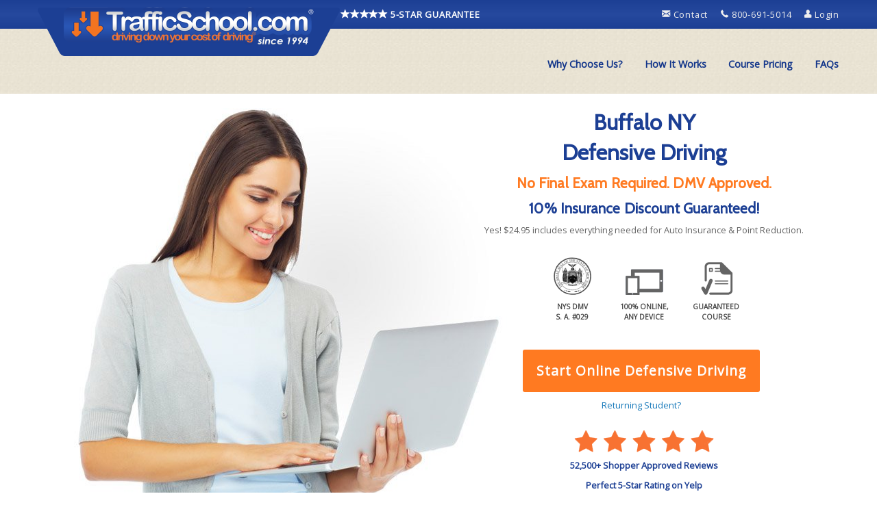

--- FILE ---
content_type: text/html
request_url: https://www.trafficschool.com/buffalo-defensive-driving.asp
body_size: 34338
content:
<!doctype html>
<html class="no-js" lang="en" dir="ltr">
  <head>
      <title>Buffalo Defensive Driving | Erie County Point and Insurance Reduction Program</title>
    <meta charset="utf-8">
    <meta http-equiv="x-ua-compatible" content="ie=edge">
    <meta name="viewport" content="width=device-width, initial-scale=1.0">
    <meta name="description" content="Taking a web based Buffalo defensive driving class is the simplest way to obtain your 10 percent New York insurance savings, shrink up to 4 points from your New York DMV motor vehicle record, and learn invaluable defensive driving skills to make you a better driver in Buffalo.">
    <meta name="keywords" content="Buffalo defensive driving, Erie County defensive driving online, Buffalo New York insurance discount, Buffalo point reduction, Buffalo traffic school">
    <meta property="og:title" content="TrafficSchool.com">
    <meta property="og:type" content="website">
    <meta property="og:site_name" content="TrafficSchool.com">
    <meta property="og:url" content="https://www.TrafficSchool.com/buffalo-defensive-driving.asp">
    <meta property="og:image" content="https://www.TrafficSchool.com/img/og/traffic-school-online.jpg">
    
    <link rel="canonical" href="https://www.TrafficSchool.com/buffalo-defensive-driving.asp">
    <link href="https://fonts.googleapis.com/css?family=Open%20Sans%7CMontserrat%7CCabin" rel="stylesheet">
    <!--<link href="https://fonts.googleapis.com/css?family=Open%20Sans%7CNunito%7CMontserrat%7CCabin" rel="stylesheet">-->
		<link rel="shortcut icon" type="image/x-icon" href="/img/ico/favicon.ico">
		<link rel="stylesheet" href="/rd/css/foundation.css">
<link rel="stylesheet" href="/rd/css/foundation-icons.css">
<link rel="stylesheet" href="/rd/css/app.css">

</head>
<body>
  	<main class="main-offset-wrap">
<header>
  
  <div class="nav-wrap">
      <div class="header-flex-wrap">
        <div class="mini-menu-wrap">
          
<div class="mini-menu">
  <div class="grid-container">
    <div class="grid-x">
      <div class="cell hide-for-small-only medium-6 large-8">
            <div class="text-center logo-wrap">
              <a href="/" title="Traffic School Official Site">
                <img src="/img/logo/tscom-logo-hi.png"/>
              </a>
              <div class="show-for-large five-star-wrap" data-toggle="guarantee-modal">
                <i class="fi-star size-16"></i><i class="fi-star size-16"></i><i class="fi-star size-16"></i><i class="fi-star size-16"></i><i class="fi-star size-16"></i>
                 5-STAR GUARANTEE
              </div>
            </div>
      </div>
      <div class="cell small-12 medium-6 large-4 contact-us">
            <a href="/contactus.asp" title="Contact Traffic School">
              <i class="fi-mail size-16"></i> Contact
            </a>
              &nbsp;&nbsp;&nbsp;
            <a title="Call Traffic School" class="no-decoration">
              <i class="fi-telephone size-16"></i> 800-691-5014
            </a>
              &nbsp;&nbsp;&nbsp;
            <a href="/course/en/login.asp?loginA=firstT&lcid=mini-menu" title="Returning Student? Login to Course Here">
              <i class="fi-torso size-16"></i> Login
           </a>
      </div>
    </div>

  </div>
</div><!-- END mini-menu-->

        </div>
        <div class="main-menu-wrap">
        <section class="navigation" role="navigation">

          <div class="grid-x" data-responsive-toggle="example-menu" data-hide-for="medium" style="padding: .5em;background: #bcb8ac;background:url(/img/bgPattern/lite-brown-bg.png) repeat center #bcb8ac">
            <div class="cell small-10">
              <img class="title-bar-logo" src="/img/logo/tscom-logo-hi-mobi.png" alt="TrafficSchool.com Official Site">
            </div>
            <div class="cell small-2 text-center">
              <div class="top-bar-right pointer" data-toggle>
                <div class="menu-label size-10">
                  MENU
                </div>
                <i class="menu-icon"></i>
              </div>
            </div>
          </div>



            <div class="top-bar text-right" id="example-menu">
              <div class="row fw-section">
                <div class="top-bar-right">
                  <nav>
                    <ul class="medium-horizontal vertical dropdown menu" data-responsive-menu="accordion medium-dropdown">
                      <li class="has-submenu state-courses">
                        <a id="why-choose-us" href="/new-york-defensive-driving-point-insurance-reduction.asp#goto-why-choose-us" title="Best Traffic School">Why Choose Us?</a>
                      </li>
                      <li class="has-submenu state-courses">
                        <a id="how-it-works" href="/new-york-defensive-driving-point-insurance-reduction.asp#goto-how-it-works" title="How to Go to Traffic School">How It Works</a>
                      </li>
                      <li class="has-submenu state-courses">
                        <a id="course-pricing" href="/new-york-defensive-driving-point-insurance-reduction.asp#goto-course-pricing" title="Lowest Price Traffic School">Course Pricing</a>
                      </li>
                      <li class="has-submenu state-courses">
                        <a id="faq" href="/new-york-defensive-driving-point-insurance-reduction.asp#goto-FAQs" title="Traffic School Answers">FAQs</a>
                      </li>
                      <li class="has-submenu state-courses show-for-small-only">
                        <a id="select-state" href="/selectstate.asp" title="Choose Your State">Not from New York?</a>
                      </li>
                    </ul>
                  </nav>
                </div><!-- END top-bar-right -->
                </div>
            </div> <!--END top-bar-->



        </section><!-- END navigation -->
      </div> <!-- END main-menu-wrap-->
    </div> <!-- END header-flex-wrap-->
  </div><!-- END nav-wrap -->

</header>

    <div class="grid-x pcf-container ">
      <div class="cell  pcf-content new-block small-12 small-order-3 medium-order-3">
					<div class="grid-container">
            <h2>More Information About Buffalo NY Defensive Driving</h2>

      <p >
	  <b>Attention Buffalo drivers!  Fulfill your Erie County Defensive Driving requirements completely online today.</b>

		 If you received a speeding ticket or other minor moving violation in Erie County, our internet Buffalo defensive driving program can reduce four-points from your New York Department of Motor Vehicles driving record. 
		 Our online, state approved NY PIRP is also a proven method for drivers looking to receive a mandatory 10% discount on their automobile insurance premiums in Buffalo.
  	  
        <BR><BR> 
		
			 <a style="text-decoration:none;font-size:16px;color:darkblue" title='Approved Erie County Defensive Driving' href="/NY-New-York/ipirp-defensive-driving/">
			  <h2 >Defensive Driving Throughout Erie County</h2>
			  </a>
			 
            
			<p >
				No matter where you call home in Erie County, our defensive driving class is state approved by your New York traffic court.  
				That's good news for those living in the cities of Buffalo, Lackawanna, and Tonawanda City who can take advantage of a 4 point decrease in points off of their NYDMV driving record.  
				Likewise, residents in the towns of Amherst, Cheektowaga, Tonawanda, Hamburg, and West Seneca can enjoy point reduction and a nice 10% saving on their car insurance.  
				Basically, if you reside anywhere in Erie County, you can share in all of the
				benefits that our NY State DMV Approved PIRP provides (PIRP Sponsoring Agency #029).
			</p>
<image src="/images2/bw/no-final-exam.jpg" class="float-right-medium"  alt="No Final Examination Required">
			 <a style="text-decoration:none;font-size:16px;color:darkblue" title='Final-Exam-Free Buffalo Defensive Driving Online' href="/NY-New-York/ipirp-defensive-driving/">
			  <h2 >Skip the Final Exam</h2>
			  </a>			
		
			<p >
				Buffalo drivers appreciate our Defensive Driving classes because there is absolutely no final examination to pass, period.  All you are required to do is read each lesson and 
				pass simple defensive driving chapter quizzes online and when you're done with all of the lessons, you're finished with the entire course; you don't have to take any long-winded 
				or difficult final exam.  
				We've made sure that fulfilling your Erie County defensive driving requirement is easy and stress free!
			</p>
		<BR><BR>
			<!--<center><a href="/NY-New-York/ipirp-defensive-driving/"><img src="/images2/click-here-to-start.gif" alt="Buffalo Defensive Driving Classes" border=0></a></center>--><BR>
		 <BR>
		 <a style="text-decoration:none;font-size:16px;color:darkblue" title='Buffalo Defensive Driving' href="/NY-New-York/ipirp-defensive-driving/">
		 <h2 >Buffalo NY P.I.R.P. (Point and Insurance Reduction Program)</h2>
		 </a>
			<p >
			<image src="/images2/bw/new-york-traffic-tickets.jpg" class="float-right-medium"  alt="Buffalo Defensive Driving for Tickets">	  		  			
			<li  ><b>Get Discounted Car Insurance For 3 Years -</b>
				Want to save 10% on your auto insurance rates for the next 3 years? Completing our Erie County, NY State approved Online IPIRP will give you the documentation you need to enjoy lower insurance rates.
			</li>			
			<li  ><b>Keep Your Driving Record Spotless  -</b>
				Our online defensive driving program is approved in Buffalo to reduce 4-points off your official New York DMV driving record.  
				Reducing negative points from your record can help you maintain good standing with your insurance company and help you avoid forfeiting your license.
			</li>
			<li  ><b>100% Approved in Buffalo New York -</b>
				TrafficSchool.com has joined forces with The American Safety Council, S.A. #029, a top NY traffic safety education company.  Our online defensive driving class 
				gives Erie County drivers access to a high quality, fully equipped defensive driving program that is guaranteed approved throughout New York. 
			</li>			
			<li ><b>It's Defensive Driving Online, Beginning to End -</b>
				Avoid the stress of driving to and from a boring classroom in some downtown Buffalo location with our Internet PIRP course.
				When you choose defensive driving online, you get to set your own schedule and you won't need to drive anywhere; you can stay home!
			</li>

			</p>			
			<b><a style="text-decoration:none;font-size:11;color:darkblue" href="/NY-New-York/ipirp-defensive-driving/" title='Reduce My Buffalo Ticket Points'>
			Buffalo Defensive Driving - Begin Now!</a></b>
		
<div class="margin-top-2em">
                
<div class="cta-button-section row">
  <div class="small-12 columns text-center">
    <div class="cta-button-container">
        <div class="cta-button-wrap">
          <a class="button" href="/jump-out.asp?st=NY&lcid=pcf-content">
            Start&nbsp;Online Defensive&nbsp;Driving
          </a>
          <div class="sign-in-link">
            <a href="https://login.certus.com/Account/Login?ReturnUrl=%2F">Returning Student?</a>
          </div>
        </div>
    </div>
  </div>
</div>

              </div>
          </div><!--end grid-container-->
    </div><!--END PCF-content-->
    <div class="cell pcf-cta small-order-1 medium-order-1">
    
<div class="landing-wrap-full-cmn">
  <div class="landing-wrap row">
      <div class="cta-splash-section medium-6 columns hide-for-small-only">
      </div>
      <div class="cta-wrap medium-6 columns text-center">
        <div class="cta-section cta-header-section">

         <h1 class="TS-style-2">
            Buffalo NY <br />Defensive Driving
         </h1>
         <h2 class="TS-style-2 cta-wrap-h2"><span class="TS-style-1">No Final Exam Required. DMV Approved.</span></h2>
         <h2 class="TS-style-2 cta-wrap-h2">10% Insurance Discount Guaranteed!</h2>

          <div class="TS-steel-lite little-text-p8">
            Yes! $24.95 includes everything needed for Auto Insurance & Point Reduction.
          </div>
        </div>
        <div class="cta-section row">
          <div class="cta-seals-wrap column text-center" >
            <div class="cta-seal" data-toggle="DMV-license-modal">
              <div>
                <img src="/img/seals/ny-seal.png" />
              </div>
              <div class="seal-caption">
                NYS DMV<br />S. A. #029
              </div>
            </div>
            <div class="cta-seal" data-toggle="device-modal">
              <div>
                <img src="/img/seals/any-device.png" />
              </div>
              <div class="seal-caption">
                100% Online,<br />Any Device
              </div>
            </div>
            <div class="cta-seal" data-toggle="guarantee-modal">
              <div>
                <img src="/img/seals/guaranteed-filing.png" />
              </div>
              <div class="seal-caption">
                Guaranteed Course
              </div>
            </div>
          </div>
        </div>
        
<div class="cta-button-section row">
  <div class="small-12 columns text-center">
    <div class="cta-button-container">
        <div class="cta-button-wrap">
          <a class="button" href="/jump-out.asp?st=NY&lcid=call-to-action">
            Start&nbsp;Online Defensive&nbsp;Driving
          </a>
          <div class="sign-in-link">
            <a href="https://login.certus.com/Account/Login?ReturnUrl=%2F">Returning Student?</a>
          </div>
        </div>
    </div>
  </div>
</div>

        <div class="cta-section cta-review-section row">
          <div class="column small-12 text-center">
              <div class="text-center">
                <a id="student-reviews" class="menu-scroll">
                  <img src="/img/cta/yelp-stars.png" />
                  <div class="review-link">
                      52,500+ Shopper Approved Reviews
                  </div>
                  <div  class="review-link">
                        Perfect 5-Star Rating on Yelp
                  </div>
                </a>
              </div>
          </div>
        </div>
      </div> <!-- end call-to-action-wrap -->
  </div> <!-- end landing-wrap-->
</div>

<div id="student-reviews-container" class="student-reviews-section fw-section  landing-section">
  <div class="new-block-collapse-sides">
    <div class="screen-edge-pad">
      <h3 class="TS-white text-center">No One Wants to Go to Traffic School, But You'll Love Our Buffalo NY Defensive Driving.</h3>
      <h4 class="TS-white text-center">Thousands of independent, verified reviews from real TrafficSchool.com students</h4>
              <div  id="yelp-container" class="yelp-section
        fw-section new-block-less-padding landing-section" >

          <div class="row new-block-least-padding text-center">
            <div class="small-12 medium-12 large-4 columns">
                <a href="https://www.yelp.com/biz/traffic-school-chatsworth-5" target="_blank">
                  <img class="yelp-hero"src="/img/trust/yelp-5-stars.png"/>
                <br /><br />
                <span class="TS-passive">Read Over 300+ 5-Star Reviews on Yelp</span></a>
            </div>


            <div class="small-12 medium-12 large-4 columns yelp-review-text">
              <div class="yelp-student-review">
                <div class="TS-white">
                  <h3><i class="fi-comment-quotes TS-passive"></i> super easy <i class="fi-comment-quotes TS-passive"></i></h3>
                </div>
                <div class="TS-white-muted text-left">
                  "Super easy to use website, very affordable and quick! I hope to never use a traffic school again in the future but if i do, i know i will be back to use this one."
                </div>
                <div class="TS-white-muted text-center">
                  <br />
                   ~ Lina S. ~
                </div>
              </div>

              <div class="yelp-student-review">
                <div class="TS-white">
                  <h3><i class="fi-comment-quotes TS-passive"></i> inexpensive <i class="fi-comment-quotes TS-passive"></i></h3>
                </div>
                <div class="TS-white-muted text-left">
                  "What a great find! Easy & Inexpensive. I like the options they offer for payment, very user friendly. Traffic School is a pain and this site made it really easy. Highly recommend this website."
                </div>
                <div class="TS-white-muted text-center">
                  <br />
                   ~ Jane G. in Los Angeles ~
                </div>
              </div>

              <div class="yelp-student-review">
                <div class="TS-white">
                  <h3><i class="fi-comment-quotes TS-passive"></i> fast & easy <i class="fi-comment-quotes TS-passive"></i></h3>
                </div>
                <div class="TS-white-muted text-left">
                  "Fast and easy. First time doing traffic school. This made everything so much easier. Thanks trafficschool.com."
                </div>
                <div class="TS-white-muted text-center">
                  <br />
                   ~ Mark B. in Downey, CA ~
                </div>
              </div>

            </div>
            <div class="small-12 medium-12 large-4 columns">
                <img src="/img/trust/satisfied-customers.png" />
            </div>
            </div>
          </div>

          <script>carousel("yelp-student-review");

          //Carusel by carclassname
          function carousel(carclassname) {
              var slideIndex = 0;
              var i;
              var x = document.getElementsByClassName(carclassname);
              for (i = 0; i < x.length; i++) {
                x[i].style.display = "none";
              }
              slideIndex++;
              if (slideIndex > x.length) {slideIndex = 1}
              x[slideIndex-1].style.display = "block";
              setTimeout(function() {
                  carousel(carclassname);
              }, 7000);
          }

</script>

  <div class="row new-block-less-padding text-center">
    <div class="small-12 small-push-12 medium-12 large-4 columns">
      <div class="shopperapproved_widget sa_rotate sa_count1 sa_horizontal
        sa_count1 sa_bgWhite sa_colorBlack sa_borderGray sa_rounded sa_FjY sa_fixed
        sa_showlinks sa_large sa_showdate ">
      </div>
    </div>
    <div class="small-12 medium-12 large-4 columns">
      <div class="shopperapproved_widget sa_rotate sa_count1 sa_horizontal
        sa_count1 sa_bgWhite sa_colorBlack sa_borderGray sa_rounded sa_FjY sa_fixed
        sa_showlinks sa_large sa_showdate ">
      </div>
    </div>
    <div class="small-12 small-pull-12 medium-12 large-4 columns">
      <div class="shopperapproved_widget sa_rotate sa_count1 sa_horizontal
        sa_count1 sa_bgWhite sa_colorBlack sa_borderGray sa_rounded sa_FjY sa_fixed
        sa_showlinks sa_large sa_showdate ">
      </div>
    </div>


    <div class="text-center">
      <a class="sa_footer" href="http://www.shopperapproved.com/reviews/trafficschool.com/"
        target="_blank" rel="nofollow"><img class="sa_widget_footer" style="border: 0;" alt=""
        src=https://www.shopperapproved.com/widgets/widgetfooter-darklogo.png>
      </a>
    </div>
  </div>

<div class="cta-button-section row">
  <div class="small-12 columns text-center">
    <div class="cta-button-container">
        <div class="cta-button-wrap">
          <a class="button" href="/jump-out.asp?st=NY&lcid=student-reviews">
            Start&nbsp;Online Defensive&nbsp;Driving
          </a>
          <div class="sign-in-link">
            <a href="https://login.certus.com/Account/Login?ReturnUrl=%2F">Returning Student?</a>
          </div>
        </div>
    </div>
  </div>
</div>

    </div>
  </div>
</div>

  </div><!--end PCF-cta-->

  <div class="cell small-12 pcf-page-blocks small-order-2 medium-order-2">    <!--device MODAL-->
<div class="reveal modal" id="device-modal" data-reveal data-close-on-click="true" data-animation-in="fade-in" data-animation-out="fade-out">
  <h3 class="modal-header">100% Online, Works on Any Device</h3>
  <p class="lead">
    Our New York Defensive Driving course is 100% online and can be completed from anywhere
    you have internet access.
  </p>
  <p class="text-bold">
    Get the Easy, Fast, and Convenient Online Defensive Driving:
  </p>
  <div class="landing-bullets">
    <ul class="text-left">
        <li class="fi-laptop">
          <span class="text-bold">100% Online Course</span>
          <p>
            Sit back and relax.  You can complete your whole course from the comfort of home, a coffee shop, or anywhere you can get internet!
          </p>
        </li>
        <li class="fi-mobile-signal">
          <span class="text-bold">Use Any Device</span>
          <p>
            Our course can be taken on any device, as long as you have internet.  You can use your
            desktop, laptop, tablet, or smartphone to complete our traffic school!
          </p>
        </li>
        <li class="fi-save">
          <span class="text-bold">Unlimited Logins and Logouts</span>
          <p>
            You can do our course all in one sitting, or you can break it up over multiple sessions.
            We always save your progress, so it's easy to logout and come back later if you want to.
          </p>
        </li>
    </ul>
    <div data-close class="text-center pointer TS-style-2">
      close and return
    </div>
  </div>
  <button class="close-button" data-close aria-label="Close reveal" type="button">
    <span aria-hidden="true">&times;</span>
  </button>
</div>
<!--device MODAL-->

<!--DMV LICENSE MODAL-->
<div class="reveal modal" id="DMV-license-modal" data-reveal data-close-on-click="true" data-animation-in="fade-in" data-animation-out="fade-out">
  <h3 class="modal-header">NYS DMV SPONSORING AGENCY #029</h3>
  <div class="modal-body">
    <p class="lead">TrafficSchool.com has partnered up with The American Safety Council - a  New York Department of Motor Vehicles Approved Defensive Driving program Sponsor (Sponsoring Agency #029).
    </p>
    <div data-close class="text-center pointer TS-style-2">
      close and return
    </div>
    <button class="close-button" data-close aria-label="Close reveal" type="button" >
      <span aria-hidden="true">&times;</span>
    </button>
  </div>
</div>
<!--DMV LICENSE MODAL-->

<!--GUARANTEE MODAL-->
<div class="reveal modal" id="guarantee-modal" data-reveal data-close-on-click="true" data-animation-in="fade-in" data-animation-out="fade-out">
  <h3 class="modal-header">5-Star Guarantee</h3>
  <div class="modal-body">
    <p class="lead">Our 5-Star Guarantee is our way of saying, "Sit back and relax, you are in safe hands."
    </p>
    <p>
      Our popular customer-first approach has kept us on-top for over 20 years.  Here are 5 guarantees all of our New York customer's enjoy:
    </p>
    <div class="landing-bullets">
      <ul class="text-left">
          <li class="fi-star">
            <span class="text-bold">New York State DMV Approved, Sponsoring Agency #029</span>
            <p>
              This course is approved by New York Department of Motor Vehicle as a Point and Insurance Reduction Program.
            </p>
          </li>
          <li class="fi-star">
            <span class="text-bold">Reduce Points from Your Driving Record</span>
            <p>
              Get up to a 4 point reduction off your driving record for traffic ticket violation points received in the past 18 months.
            </p>
          </li>
          <li class="fi-star">
            <span class="text-bold">10% Insurance Discount Guaranteed</span>
            <p>
              Receive a 3-years, 10% reduction on liability, no-fault & collision insurance premiums for successful course completion.
            </p>
          </li>
          <li class="fi-star">
            <span class="text-bold">100% Online and No Classrooms Required</span>
            <p>
              Complete your Point and Insurance Reduction Program entirely online!  And, there's No Final Exam Required! 
            </p>
          </li>
          <li class="fi-star">
            <span class="text-bold">Free Certificate with Electronic Reporting to DMV</span>
            <p>
              You receive a completion certificate for your insurance company and the New York DMV is electronically notified of successful course completion.
            </p>
          </li>
      </ul>
      <div data-close class="text-center pointer TS-style-2">
        close and return
      </div>
    </div>
    <button class="close-button" data-close aria-label="Close reveal" type="button" >
      <span aria-hidden="true">&times;</span>
    </button>
  </div>
</div>
<!--GUARANTEE MODAL-->

  </div><!--end pcf-page-blocks-->



  </div><!--end pcf-container-->


  </main>
<footer>
  
<div class="footer fw-section">
    <div class="row row-pad">
    	<div class="medium-6 large-8 column text-center">
				      <div class="footer-links row row-pad">
  			<div class="medium-6 column">
        	<h3 class="TS-style-1">Our Courses</h3>
          <ul class="no-bullet">
            <li> <a href="/selectstate.asp?SCrs=TS&lcid=footer" title="Traffic School Online">Traffic School</a> </li>
            <li> <a href="/selectstate.asp?SCrs=DD&lcid=footer" title="Online Defensive Driving">Defensive Driving</a> </li>
            <li> <a href="/selectstate.asp?SCrs=INS&lcid=footer" title="Auto Insurance Discount Course">Insurance Discount</a> </li>
            <li> <a href="/selectstate.asp?SCrs=MTR&lcid=footer" title="Mature Driving Course for Seniors">Mature Driver / Seniors</a> </li>
            <li> <a href="/fleet-safety/?lcid=footer" title="Fleet Safety Online">Fleet Traffic Safety</a> </li>
            <li> <a href="/selectstate.asp?SCrs=DE&lcid=footer" title="Drivers Ed Online">Teen Drivers Ed</a> </li>
          </ul>
        	<h3 class="TS-style-1">Popular Links</h3>
          <ul class="no-bullet">
            <li><a href="/course/en/login.asp?lcid=footer" title="Traffic School Student Login">Re-Enter Course</a> </li>
            <li><a href="/selectstate.asp?SCrs=STATE&lcid=footer1" title="Traffic School Registration">Start Course</a> </li>
            <li><a href="/selectstate.asp?SCrs=STATE&lcid=footer2" title="State Approved Traffic School Courses">Courses by State</a></li>
            <li><a href="/howitworks.asp?lcid=footer" title="How Does Traffic School Work">How it Works</a> </li>
            </ul>
        </div>
  			<div class="medium-6 column">
        	<h3 class="TS-style-1">About Traffic School</h3>
          <ul class="no-bullet">
            <li> <a href="/about/aboutus.asp?lcid=footer" title="About TrafficSchool.com">About Us</a> </li>
            <li> <a href="/trust/real-customer-testimonials.asp?lcid=footer" title="Online Traffic School Reviews">Real Customer Feedback</a> </li>
            <li> <a href="/5starGuarantee.asp?lcid=footer" title="Traffic School Guarantee">Our 5-Star Guarantee</a> </li>
            <li> <a href="//blog.trafficschool.com/" title="Our Traffic School Blog">Right Side of the Road (Traffic School Blog)</a> </li>
          </ul>
        	<h3 class="TS-style-1">Helpful Stuff</h3>
          <ul class="no-bullet">
            <li><a href="/trafficschool-answers.asp?lcid=footer" title="Traffic School Questions and Answers">Help / FAQ</a> </li>
            <li><a href="/traffic-school-answers/?lcid=footer" title="Traffic School Answers">Traffic School Answers (Forum)</a> </li>            
            <li><a href="/certificate.asp?lcid=footer" title="Certificate Processing Details">Certificate Information</a> </li>
            <li><a href="/sitemap.asp?lcid=footer" title="Traffic School Sitemap">Traffic School Sitemap</a> </li>
<li> <a href="/contactus.asp?lcid=footer" title="Contact Traffic School">Contact Us</a> </li>
          </ul>
        </div>
      </div> <!--End footer-links -->

      </div>
    	<div class="medium-6 large-4 column text-center">
				<div class="footer-social-family row row-pad text-center">
      <a href="https://www.yelp.com/biz/traffic-school-chatsworth-5" title="Online Traffic School Yelp" target="_blank"><i class="fi-social-yelp size-26"></i></a>
      <a href="https://www.facebook.com/trafficschool" target="_blank" title="Online Traffic School Facebook Page" ><i class="fi-social-facebook size-26"></i></a>
      <a href="https://www.instagram.com/trafficschool/" target="_blank" title="Official Traffic School Instagram" ><i class="fi-social-instagram size-26"></i></a>
      <a href="https://twitter.com/trafficschooled" target="_blank" title="Online Traffic School Twitter" ><i class="fi-social-twitter size-26"></i></a>
      <a href="https://www.pinterest.com/trafficschooled/" target="_blank" title="Traffic School Pinterest" ><i class="fi-social-pinterest size-26"></i></a>
      <a href="https://g.page/trafficschoolcom" target="_blank" title="Google Traffic School" ><i class="fi-social-google-plus size-26"></i></a>

</div><!--footer-social-family -->
  <div class='footer-shopper-approved row row-pad text-center'>
    <div class='column'>
      <!--YELP Link-->
       <div id="yelp-biz-badge-rrc-mq5f13j3pt8DHPnr1dt5HA">
         <a href="https://www.yelp.com/biz/traffic-school-los-angeles-5" target="_blank">
           <img src="/img/social/yelp-reviews.png" alt="Check out Traffic School on Yelp" />
         </a>
       </div>
        <!--END YELP Link-->
        <br />
        <!--SA WIDGET-->
  	    <!--<a href="https://www.shopperapproved.com/reviews/trafficschool.com/" class="shopperlink" target="_blank">
        	<img src="//www.shopperapproved.com/seals/20870-m.gif" style="border: 0" alt="Customer Reviews" oncontextmenu="" />
        </a>-->
        <a href=https://www.shopperapproved.com/reviews/trafficschool.com class="shopperlink new-sa-seals placement-1138" onclick="var nonwin=navigator.appName!='Microsoft Internet Explorer'?'yes':'no'; var certheight=screen.availHeight-90; window.open(this.href,'shopperapproved','location='+nonwin+',scrollbars=yes,width=620,height='+certheight+',menubar=no,toolbar=no'); return false;"><img src="//www.shopperapproved.com/seal/20870/1138-sa-seal.gif" style="width: 130px;border-radius: 4px;" alt="Customer Reviews" /></a>

        <!--END SA WIDGET-->
  			<p class='row-pad'>
  				
        </p>
    </div>
  </div><!--footer-shopper-approved -->

  <div class='footer-about-us row row-pad'>
    <div class='column text-center'>
      <h6 class="footer-header">Thank you for choosing TrafficSchool.com.</h6>
      <p>Have any questions? Want to tell us how we are doing? Maybe you have suggestions on how to make traffic school even better? We'd love to hear from you, just give us a call at 1-800-691-5014 or visit us at our main office location:</p>
      <p>
        TrafficSchool.com Headquarters<br />
        9121 Oakdale Avenue, Suite 120<br />
        Chatsworth, CA 91311
      </p>
      <p>Thank you and drive safe,<br />
        The TrafficSchool.com Team
      </p>
    </div>
  </div><!--footer-about-us -->

      </div>
    </div>
		<div class="footer-signature row row-pad text-center">
  <div class="column">
    <div class="footer-signature-container-item">
      <a class="footer-signature-container-link" href="/termsofcourse.asp" title="Terms of Course">
        Terms & Conditions
      </a>
        |
      <a class="footer-signature-container-link" href="/privacypolicy.asp" title="Terms of Course">
        Privacy Policy
      </a>
    </div>
    <div>
      &copy; 1995-2026 TrafficSchool.com, Inc. All Rights Reserved
    </div>
    <div>
      TrafficSchool.com and Driving Down Your Cost of Driving are registered trademarks of TrafficSchool.com, Inc.
    </div>
			<br />
  </div>
 </div>
</div> <!--End footer-signature -->
<div id="back-top" class="floating-button button-fixed-bottom">
  <a>
    <div class="menu-label size-10">
      TOP
    </div>
     <img src="/img/buttons/top-button-2.png" alt="Scroll to Top of Page" />
 </a>
</div>

</div><!--end footer fw-section-->

</footer>

<script src="/bower_components/jquery/dist/jquery.min.js"></script>
<script src="/bower_components/what-input/dist/what-input.min.js"></script>
<script src="/bower_components/foundation-sites/dist/js/foundation.min.js"></script>
<script src="/RD/js/app.js"></script>
<!-- Google tag GA4 (gtag.js) -->
<script Async src = "https://www.googletagmanager.com/gtag/js?id=G-7HV3F5HNZG" ></script>
<script>
window.dataLayer = window.dataLayer || [];
  function gtag(){dataLayer.push(arguments);}
  gtag('js', new Date());
  gtag('config', 'G-7HV3F5HNZG');
  gtag('config', 'UA-10381475-1');
  gtag('config','AW-1072673930', {'allow_enhanced_conversions':true});
</script>


<!-- Facebook Pixel Code -->
<script>
!function(f,b,e,v,n,t,s)
{if(f.fbq)return;n=f.fbq=function(){n.callMethod?
n.callMethod.apply(n,arguments):n.queue.push(arguments)};
if(!f._fbq)f._fbq=n;n.push=n;n.loaded=!0;n.version='2.0';
n.queue=[];t=b.createElement(e);t.async=!0;
t.src=v;s=b.getElementsByTagName(e)[0];
s.parentNode.insertBefore(t,s)}(window, document,'script',
'https://connect.facebook.net/en_US/fbevents.js');
fbq('init', '746678912915423');
fbq('track', 'PageView');
</script>
<noscript><img height="1" width="1" style="display:none"
src="https://www.facebook.com/tr?id=746678912915423&ev=PageView&noscript=1"
/></noscript>
<!-- End Facebook Pixel Code -->

</body>
</html>


--- FILE ---
content_type: application/javascript
request_url: https://www.shopperapproved.com/widgets/testimonial/3.0/20870.js
body_size: 8299
content:

var sa_widget_overall = '4.9';
var sa_widget_overallcount = '124659';
var dark_logo = 'https://www.shopperapproved.com/widgets/images/widgetfooter-darklogo-eng.png';
var darknarrow_logo = 'https://www.shopperapproved.com/widgets/images/widgetfooter-darknarrow-eng.png';
var white_logo = 'https://www.shopperapproved.com/widgets/images/widgetfooter-whitelogo-eng.png';
var whitenarrow_logo = 'https://www.shopperapproved.com/widgets/images/widgetfooter-whitenarrow-eng.png';
var colorized_logo = 'https://www.shopperapproved.com/widgets/images/widgetfooter-darklogo-eng-colorized.png';

//Cached 2026-01-16 20:48:06

sa_id = '20870';
sa_widget_contents = [{"name":"<span class=\"sa_displayname\">David<\/span><span class=\"sa_location\">- <span class=\"sa_stateprov\">CA<\/span>, <span class=\"sa_country\">United States<\/span><\/span>","date":"17 Dec 2025","stars":"5.0","link":"https:\/\/www.shopperapproved.com\/reviews\/TrafficSchool.com?reviewid=211858088","comments":"    Really easy and informative.\n    "},{"name":"<span class=\"sa_displayname\">Kevin<\/span><span class=\"sa_location\">- <span class=\"sa_stateprov\">CA<\/span>, <span class=\"sa_country\">United States<\/span><\/span>","date":"17 Dec 2025","stars":"5.0","link":"https:\/\/www.shopperapproved.com\/reviews\/TrafficSchool.com?reviewid=211855278","comments":"    Great course, easy to navigate\n    "},{"name":"<span class=\"sa_displayname\">DIRK<\/span><span class=\"sa_location\">- <span class=\"sa_stateprov\">CA<\/span>, <span class=\"sa_country\">United States<\/span><\/span>","date":"17 Dec 2025","stars":"5.0","link":"https:\/\/www.shopperapproved.com\/reviews\/TrafficSchool.com?reviewid=211851576","comments":"    Ease of use and content are fantastic.\n    "},{"name":"<span class=\"sa_displayname\">ISA<\/span><span class=\"sa_location\">- <span class=\"sa_stateprov\">CA<\/span>, <span class=\"sa_country\">United States<\/span><\/span>","date":"17 Dec 2025","stars":"5.0","link":"https:\/\/www.shopperapproved.com\/reviews\/TrafficSchool.com?reviewid=211848603","comments":"    It was seamless.\n    "},{"name":"<span class=\"sa_displayname\">Sally<\/span><span class=\"sa_location\">- <span class=\"sa_stateprov\">CA<\/span>, <span class=\"sa_country\">United States<\/span><\/span>","date":"17 Dec 2025","stars":"5.0","link":"https:\/\/www.shopperapproved.com\/reviews\/TrafficSchool.com?reviewid=211847922","comments":"    Wonderful!\n    "},{"name":"<span class=\"sa_displayname\">Lazaro<\/span><span class=\"sa_location\">- <span class=\"sa_stateprov\">CA<\/span>, <span class=\"sa_country\">United States<\/span><\/span>","date":"17 Dec 2025","stars":"5.0","link":"https:\/\/www.shopperapproved.com\/reviews\/TrafficSchool.com?reviewid=211842904","comments":"    Its good.\n    "},{"name":"<span class=\"sa_displayname\">Grace<\/span><span class=\"sa_location\">- <span class=\"sa_stateprov\">CA<\/span>, <span class=\"sa_country\">United States<\/span><\/span>","date":"17 Dec 2025","stars":"5.0","link":"https:\/\/www.shopperapproved.com\/reviews\/TrafficSchool.com?reviewid=211841409","comments":"    Great and easy\n    "},{"name":"<span class=\"sa_displayname\">Miguel L.<\/span><span class=\"sa_location\">- <span class=\"sa_stateprov\">CA<\/span>, <span class=\"sa_country\">United States<\/span><\/span>","date":"17 Dec 2025","stars":"5.0","link":"https:\/\/www.shopperapproved.com\/reviews\/TrafficSchool.com?reviewid=211840430","comments":"    It was great and quick a great and easy way to get through traffic school.\n    "},{"name":"<span class=\"sa_displayname\">Maria T.<\/span><span class=\"sa_location\">- <span class=\"sa_stateprov\">CA<\/span>, <span class=\"sa_country\">United States<\/span><\/span>","date":"17 Dec 2025","stars":"5.0","link":"https:\/\/www.shopperapproved.com\/reviews\/TrafficSchool.com?reviewid=211828778","comments":"    Good experience and easy to navigate website\n    "},{"name":"<span class=\"sa_displayname\">Christian<\/span><span class=\"sa_location\">- <span class=\"sa_stateprov\">CA<\/span>, <span class=\"sa_country\">United States<\/span><\/span>","date":"17 Dec 2025","stars":"5.0","link":"https:\/\/www.shopperapproved.com\/reviews\/TrafficSchool.com?reviewid=211826579","comments":"    Great course\n    "},{"name":"<span class=\"sa_displayname\">Guadalupe<\/span><span class=\"sa_location\">- <span class=\"sa_stateprov\">CA<\/span>, <span class=\"sa_country\">United States<\/span><\/span>","date":"17 Dec 2025","stars":"5.0","link":"https:\/\/www.shopperapproved.com\/reviews\/TrafficSchool.com?reviewid=211824547","comments":"    It was easy to understand the question and educational as well. I recommend the online course to anyone that needs it.\n    "},{"name":"<span class=\"sa_displayname\">Pablo<\/span><span class=\"sa_location\">- <span class=\"sa_stateprov\">CA<\/span>, <span class=\"sa_country\">United States<\/span><\/span>","date":"17 Dec 2025","stars":"5.0","link":"https:\/\/www.shopperapproved.com\/reviews\/TrafficSchool.com?reviewid=211824419","comments":"    TrafficSchool.com was extremely convenient and very user friendly. I also found it very informative and I feel the program helped me improve my driver safety knowledge.\n    "},{"name":"<span class=\"sa_displayname\">Pavel<\/span><span class=\"sa_location\">- <span class=\"sa_stateprov\">CA<\/span>, <span class=\"sa_country\">United States<\/span><\/span>","date":"17 Dec 2025","stars":"5.0","link":"https:\/\/www.shopperapproved.com\/reviews\/TrafficSchool.com?reviewid=211824162","comments":"    Nice school\n    "},{"name":"<span class=\"sa_displayname\">Sophana<\/span><span class=\"sa_location\">- <span class=\"sa_stateprov\">CA<\/span>, <span class=\"sa_country\">United States<\/span><\/span>","date":"17 Dec 2025","stars":"5.0","link":"https:\/\/www.shopperapproved.com\/reviews\/TrafficSchool.com?reviewid=211823044","comments":"    Great\n    "},{"name":"<span class=\"sa_displayname\">Catherine<\/span><span class=\"sa_location\">- <span class=\"sa_stateprov\">CA<\/span>, <span class=\"sa_country\">United States<\/span><\/span>","date":"17 Dec 2025","stars":"5.0","link":"https:\/\/www.shopperapproved.com\/reviews\/TrafficSchool.com?reviewid=211822637","comments":"    Simple and easy to navigate!\n    "},{"name":"<span class=\"sa_displayname\">Maria<\/span><span class=\"sa_location\">- <span class=\"sa_stateprov\">CA<\/span>, <span class=\"sa_country\">United States<\/span><\/span>","date":"17 Dec 2025","stars":"5.0","link":"https:\/\/www.shopperapproved.com\/reviews\/TrafficSchool.com?reviewid=211822582","comments":"    Recommend\n    "},{"name":"<span class=\"sa_displayname\">Erva<\/span><span class=\"sa_location\">- <span class=\"sa_stateprov\">CA<\/span>, <span class=\"sa_country\">United States<\/span><\/span>","date":"17 Dec 2025","stars":"5.0","link":"https:\/\/www.shopperapproved.com\/reviews\/TrafficSchool.com?reviewid=211821942","comments":"    Succint courses and easy to understand especially with audio support. The graphic education is also very good.\n    "},{"name":"<span class=\"sa_displayname\">John<\/span><span class=\"sa_location\">- <span class=\"sa_stateprov\">CA<\/span>, <span class=\"sa_country\">United States<\/span><\/span>","date":"17 Dec 2025","stars":"5.0","link":"https:\/\/www.shopperapproved.com\/reviews\/TrafficSchool.com?reviewid=211818755","comments":"    Very easy to follow\n    "},{"name":"<span class=\"sa_displayname\">Ric<\/span><span class=\"sa_location\">- <span class=\"sa_stateprov\">CA<\/span>, <span class=\"sa_country\">United States<\/span><\/span>","date":"17 Dec 2025","stars":"5.0","link":"https:\/\/www.shopperapproved.com\/reviews\/TrafficSchool.com?reviewid=211815654","comments":"    Overall experience is good.\n    "},{"name":"<span class=\"sa_displayname\">Carlos<\/span><span class=\"sa_location\">- <span class=\"sa_stateprov\">CA<\/span>, <span class=\"sa_country\">United States<\/span><\/span>","date":"17 Dec 2025","stars":"5.0","link":"https:\/\/www.shopperapproved.com\/reviews\/TrafficSchool.com?reviewid=211814292","comments":"    It was a great experience\n    "},{"name":"<span class=\"sa_displayname\">ADA L.<\/span><span class=\"sa_location\">- <span class=\"sa_stateprov\">CA<\/span>, <span class=\"sa_country\">United States<\/span><\/span>","date":"17 Dec 2025","stars":"5.0","link":"https:\/\/www.shopperapproved.com\/reviews\/TrafficSchool.com?reviewid=211813018","comments":"    Very user friendly\n    "},{"name":"<span class=\"sa_displayname\">penelope<\/span><span class=\"sa_location\">- <span class=\"sa_stateprov\">CA<\/span>, <span class=\"sa_country\">United States<\/span><\/span>","date":"17 Dec 2025","stars":"5.0","link":"https:\/\/www.shopperapproved.com\/reviews\/TrafficSchool.com?reviewid=211809711","comments":"    easily went through the program\n    "},{"name":"<span class=\"sa_displayname\">Lacy<\/span><span class=\"sa_location\">- <span class=\"sa_stateprov\">CA<\/span>, <span class=\"sa_country\">United States<\/span><\/span>","date":"17 Dec 2025","stars":"5.0","link":"https:\/\/www.shopperapproved.com\/reviews\/TrafficSchool.com?reviewid=211808996","comments":"    It was great I like the material\n    "},{"name":"<span class=\"sa_displayname sa_anonymous\">A Reviewer<\/span>","date":"16 Dec 2025","stars":"5.0","link":"https:\/\/www.shopperapproved.com\/reviews\/TrafficSchool.com?reviewid=211806217","comments":"    Happy with online school\n    "},{"name":"<span class=\"sa_displayname\">Online T.<\/span><span class=\"sa_location\">- <span class=\"sa_stateprov\">CA<\/span>, <span class=\"sa_country\">United States<\/span><\/span>","date":"16 Dec 2025","stars":"5.0","link":"https:\/\/www.shopperapproved.com\/reviews\/TrafficSchool.com?reviewid=211802260","comments":"    I passed and got what I paid for.\n    "},{"name":"<span class=\"sa_displayname\">Karl<\/span><span class=\"sa_location\">- <span class=\"sa_stateprov\">CA<\/span>, <span class=\"sa_country\">United States<\/span><\/span>","date":"16 Dec 2025","stars":"5.0","link":"https:\/\/www.shopperapproved.com\/reviews\/TrafficSchool.com?reviewid=211799440","comments":"    Easy and user friendly experience.\n    "},{"name":"<span class=\"sa_displayname\">Steven<\/span><span class=\"sa_location\">- <span class=\"sa_stateprov\">CA<\/span>, <span class=\"sa_country\">United States<\/span><\/span>","date":"16 Dec 2025","stars":"5.0","link":"https:\/\/www.shopperapproved.com\/reviews\/TrafficSchool.com?reviewid=211798654","comments":"    satisfied\n    "},{"name":"<span class=\"sa_displayname\">Roque<\/span><span class=\"sa_location\">- <span class=\"sa_stateprov\">CA<\/span>, <span class=\"sa_country\">United States<\/span><\/span>","date":"16 Dec 2025","stars":"5.0","link":"https:\/\/www.shopperapproved.com\/reviews\/TrafficSchool.com?reviewid=211797492","comments":"    Good\n    "},{"name":"<span class=\"sa_displayname\">Rena<\/span><span class=\"sa_location\">- <span class=\"sa_stateprov\">CA<\/span>, <span class=\"sa_country\">United States<\/span><\/span>","date":"16 Dec 2025","stars":"5.0","link":"https:\/\/www.shopperapproved.com\/reviews\/TrafficSchool.com?reviewid=211795229","comments":"    I am satisfied with TrafficSchool.com\n    "},{"name":"<span class=\"sa_displayname\">Ustad J.<\/span><span class=\"sa_location\">- <span class=\"sa_stateprov\">CA<\/span>, <span class=\"sa_country\">United States<\/span><\/span>","date":"16 Dec 2025","stars":"5.0","link":"https:\/\/www.shopperapproved.com\/reviews\/TrafficSchool.com?reviewid=211791237","comments":"    Good\n    "},{"name":"<span class=\"sa_displayname\">BJ<\/span><span class=\"sa_location\">- <span class=\"sa_stateprov\">CA<\/span>, <span class=\"sa_country\">United States<\/span><\/span>","date":"16 Dec 2025","stars":"5.0","link":"https:\/\/www.shopperapproved.com\/reviews\/TrafficSchool.com?reviewid=211789216","comments":"    excellent\n    "},{"name":"<span class=\"sa_displayname\">Brittney<\/span><span class=\"sa_location\">- <span class=\"sa_stateprov\">CA<\/span>, <span class=\"sa_country\">United States<\/span><\/span>","date":"16 Dec 2025","stars":"5.0","link":"https:\/\/www.shopperapproved.com\/reviews\/TrafficSchool.com?reviewid=211784924","comments":"    Amazing traffic school website\n    "},{"name":"<span class=\"sa_displayname\">TERESA<\/span><span class=\"sa_location\">- <span class=\"sa_stateprov\">CA<\/span>, <span class=\"sa_country\">United States<\/span><\/span>","date":"16 Dec 2025","stars":"5.0","link":"https:\/\/www.shopperapproved.com\/reviews\/TrafficSchool.com?reviewid=211782832","comments":"    IT WAS PERFECT\n    "},{"name":"<span class=\"sa_displayname\">Bruce<\/span><span class=\"sa_location\">- <span class=\"sa_stateprov\">CA<\/span>, <span class=\"sa_country\">United States<\/span><\/span>","date":"16 Dec 2025","stars":"5.0","link":"https:\/\/www.shopperapproved.com\/reviews\/TrafficSchool.com?reviewid=211778405","comments":"    Great\n    "},{"name":"<span class=\"sa_displayname sa_anonymous\">A Reviewer<\/span><span class=\"sa_location\">- <span class=\"sa_stateprov\">CA<\/span>, <span class=\"sa_country\">United States<\/span><\/span>","date":"16 Dec 2025","stars":"5.0","link":"https:\/\/www.shopperapproved.com\/reviews\/TrafficSchool.com?reviewid=211769510","comments":"    It was good.\n    "},{"name":"<span class=\"sa_displayname\">Alexis<\/span><span class=\"sa_location\">- <span class=\"sa_stateprov\">CA<\/span>, <span class=\"sa_country\">United States<\/span><\/span>","date":"16 Dec 2025","stars":"5.0","link":"https:\/\/www.shopperapproved.com\/reviews\/TrafficSchool.com?reviewid=211763051","comments":"    very satisfied\n    "},{"name":"<span class=\"sa_displayname\">Pablo J.<\/span><span class=\"sa_location\">- <span class=\"sa_stateprov\">CA<\/span>, <span class=\"sa_country\">United States<\/span><\/span>","date":"16 Dec 2025","stars":"5.0","link":"https:\/\/www.shopperapproved.com\/reviews\/TrafficSchool.com?reviewid=211762397","comments":"    Great experience and learning materials! I enjoyed completing this traffic school online at home.\n    "},{"name":"<span class=\"sa_displayname\">AMIR S.<\/span><span class=\"sa_location\">- <span class=\"sa_stateprov\">CA<\/span>, <span class=\"sa_country\">United States<\/span><\/span>","date":"16 Dec 2025","stars":"5.0","link":"https:\/\/www.shopperapproved.com\/reviews\/TrafficSchool.com?reviewid=211761774","comments":"    Great experience\n    "},{"name":"<span class=\"sa_displayname\">Shrivardhaan<\/span><span class=\"sa_location\">- <span class=\"sa_stateprov\">CA<\/span>, <span class=\"sa_country\">United States<\/span><\/span>","date":"16 Dec 2025","stars":"5.0","link":"https:\/\/www.shopperapproved.com\/reviews\/TrafficSchool.com?reviewid=211761245","comments":"    Easy and convinient\n    "},{"name":"<span class=\"sa_displayname\">Michael<\/span><span class=\"sa_location\">- <span class=\"sa_stateprov\">CA<\/span>, <span class=\"sa_country\">United States<\/span><\/span>","date":"16 Dec 2025","stars":"5.0","link":"https:\/\/www.shopperapproved.com\/reviews\/TrafficSchool.com?reviewid=211759763","comments":"    Very easy and straight forward.\n    "},{"name":"<span class=\"sa_displayname\">Consuelo<\/span><span class=\"sa_location\">- <span class=\"sa_stateprov\">CA<\/span>, <span class=\"sa_country\">United States<\/span><\/span>","date":"16 Dec 2025","stars":"5.0","link":"https:\/\/www.shopperapproved.com\/reviews\/TrafficSchool.com?reviewid=211758301","comments":"    Very easy to use and understand. Highly recommend\n    "},{"name":"<span class=\"sa_displayname\">RS<\/span><span class=\"sa_location\">- <span class=\"sa_stateprov\">CA<\/span>, <span class=\"sa_country\">United States<\/span><\/span>","date":"16 Dec 2025","stars":"5.0","link":"https:\/\/www.shopperapproved.com\/reviews\/TrafficSchool.com?reviewid=211758030","comments":"    It was easy to navigate and I learned a lot of driving tips by studying the course again.\n    "},{"name":"<span class=\"sa_displayname\">Claudia<\/span><span class=\"sa_location\">- <span class=\"sa_stateprov\">CA<\/span>, <span class=\"sa_country\">United States<\/span><\/span>","date":"16 Dec 2025","stars":"5.0","link":"https:\/\/www.shopperapproved.com\/reviews\/TrafficSchool.com?reviewid=211757956","comments":"    It was straight to the point and self explanatory\n    "},{"name":"<span class=\"sa_displayname\">Rivan<\/span><span class=\"sa_location\">- <span class=\"sa_stateprov\">CA<\/span>, <span class=\"sa_country\">United States<\/span><\/span>","date":"16 Dec 2025","stars":"5.0","link":"https:\/\/www.shopperapproved.com\/reviews\/TrafficSchool.com?reviewid=211757665","comments":"    Great experience\n    "},{"name":"<span class=\"sa_displayname\">Xyxa<\/span><span class=\"sa_location\">- <span class=\"sa_stateprov\">CA<\/span>, <span class=\"sa_country\">United States<\/span><\/span>","date":"16 Dec 2025","stars":"5.0","link":"https:\/\/www.shopperapproved.com\/reviews\/TrafficSchool.com?reviewid=211757577","comments":"    No issues\n    "},{"name":"<span class=\"sa_displayname\">Tatiana<\/span><span class=\"sa_location\">- <span class=\"sa_stateprov\">CA<\/span>, <span class=\"sa_country\">United States<\/span><\/span>","date":"16 Dec 2025","stars":"5.0","link":"https:\/\/www.shopperapproved.com\/reviews\/TrafficSchool.com?reviewid=211757480","comments":"    Great\n    "},{"name":"<span class=\"sa_displayname sa_anonymous\">A Reviewer<\/span>","date":"16 Dec 2025","stars":"5.0","link":"https:\/\/www.shopperapproved.com\/reviews\/TrafficSchool.com?reviewid=211756725","comments":"    Great\n    "},{"name":"<span class=\"sa_displayname\">Alexandra<\/span><span class=\"sa_location\">- <span class=\"sa_stateprov\">CA<\/span>, <span class=\"sa_country\">United States<\/span><\/span>","date":"16 Dec 2025","stars":"5.0","link":"https:\/\/www.shopperapproved.com\/reviews\/TrafficSchool.com?reviewid=211756648","comments":"    Thank you\n    "},{"name":"<span class=\"sa_displayname\">Derek<\/span><span class=\"sa_location\">- <span class=\"sa_stateprov\">CA<\/span>, <span class=\"sa_country\">United States<\/span><\/span>","date":"16 Dec 2025","stars":"5.0","link":"https:\/\/www.shopperapproved.com\/reviews\/TrafficSchool.com?reviewid=211754930","comments":"    honestly really easy to use\n    "},{"name":"<span class=\"sa_displayname\">Matthieu<\/span><span class=\"sa_location\">- <span class=\"sa_stateprov\">CA<\/span>, <span class=\"sa_country\">United States<\/span><\/span>","date":"16 Dec 2025","stars":"5.0","link":"https:\/\/www.shopperapproved.com\/reviews\/TrafficSchool.com?reviewid=211754910","comments":"    Amazing\n    "},{"name":"<span class=\"sa_displayname\">Sonya<\/span><span class=\"sa_location\">- <span class=\"sa_stateprov\">CA<\/span>, <span class=\"sa_country\">United States<\/span><\/span>","date":"16 Dec 2025","stars":"5.0","link":"https:\/\/www.shopperapproved.com\/reviews\/TrafficSchool.com?reviewid=211754300","comments":"    It was very informational and courses were broke down for easier understanding\n    "},{"name":"<span class=\"sa_displayname\">Hafizullah<\/span><span class=\"sa_location\">- <span class=\"sa_stateprov\">CA<\/span>, <span class=\"sa_country\">United States<\/span><\/span>","date":"16 Dec 2025","stars":"5.0","link":"https:\/\/www.shopperapproved.com\/reviews\/TrafficSchool.com?reviewid=211753287","comments":"    It was great\n    "},{"name":"<span class=\"sa_displayname\">Michael<\/span><span class=\"sa_location\">- <span class=\"sa_stateprov\">CA<\/span>, <span class=\"sa_country\">United States<\/span><\/span>","date":"16 Dec 2025","stars":"5.0","link":"https:\/\/www.shopperapproved.com\/reviews\/TrafficSchool.com?reviewid=211750870","comments":"    it could not be any better than this. easy to use, easy to understand and very informative. I actually learned a couple of things about California traffic laws that I was not aware of ...\n    "},{"name":"<span class=\"sa_displayname\">Steven<\/span><span class=\"sa_location\">- <span class=\"sa_stateprov\">CA<\/span>, <span class=\"sa_country\">United States<\/span><\/span>","date":"16 Dec 2025","stars":"5.0","link":"https:\/\/www.shopperapproved.com\/reviews\/TrafficSchool.com?reviewid=211749147","comments":"    Best traffic school going easy affordable educational\n    "},{"name":"<span class=\"sa_displayname\">Maria D.<\/span><span class=\"sa_location\">- <span class=\"sa_stateprov\">CA<\/span>, <span class=\"sa_country\">United States<\/span><\/span>","date":"16 Dec 2025","stars":"5.0","link":"https:\/\/www.shopperapproved.com\/reviews\/TrafficSchool.com?reviewid=211748343","comments":"    It was a great school.\n    "},{"name":"<span class=\"sa_displayname\">Robert<\/span><span class=\"sa_location\">- <span class=\"sa_stateprov\">CA<\/span>, <span class=\"sa_country\">United States<\/span><\/span>","date":"16 Dec 2025","stars":"5.0","link":"https:\/\/www.shopperapproved.com\/reviews\/TrafficSchool.com?reviewid=211748300","comments":"    Simple\n    "},{"name":"<span class=\"sa_displayname\">Robert<\/span><span class=\"sa_location\">- <span class=\"sa_stateprov\">CA<\/span>, <span class=\"sa_country\">United States<\/span><\/span>","date":"15 Dec 2025","stars":"5.0","link":"https:\/\/www.shopperapproved.com\/reviews\/TrafficSchool.com?reviewid=211743106","comments":"    Highly recommend this course!\n    "},{"name":"<span class=\"sa_displayname\">Chris<\/span><span class=\"sa_location\">- <span class=\"sa_stateprov\">CA<\/span>, <span class=\"sa_country\">United States<\/span><\/span>","date":"15 Dec 2025","stars":"5.0","link":"https:\/\/www.shopperapproved.com\/reviews\/TrafficSchool.com?reviewid=211740776","comments":"    Easy to use and great value\n    "},{"name":"<span class=\"sa_displayname\">Makram<\/span><span class=\"sa_location\">- <span class=\"sa_stateprov\">CA<\/span>, <span class=\"sa_country\">United States<\/span><\/span>","date":"15 Dec 2025","stars":"5.0","link":"https:\/\/www.shopperapproved.com\/reviews\/TrafficSchool.com?reviewid=211740042","comments":"    Good\n    "},{"name":"<span class=\"sa_displayname\">JULIA<\/span><span class=\"sa_location\">- <span class=\"sa_stateprov\">CA<\/span>, <span class=\"sa_country\">United States<\/span><\/span>","date":"15 Dec 2025","stars":"5.0","link":"https:\/\/www.shopperapproved.com\/reviews\/TrafficSchool.com?reviewid=211736745","comments":"    Great course\n    "},{"name":"<span class=\"sa_displayname\">Lissett<\/span><span class=\"sa_location\">- <span class=\"sa_stateprov\">CA<\/span>, <span class=\"sa_country\">United States<\/span><\/span>","date":"15 Dec 2025","stars":"5.0","link":"https:\/\/www.shopperapproved.com\/reviews\/TrafficSchool.com?reviewid=211736101","comments":"    It was great service\n    "},{"name":"<span class=\"sa_displayname\">Jay<\/span><span class=\"sa_location\">- <span class=\"sa_stateprov\">CA<\/span>, <span class=\"sa_country\">United States<\/span><\/span>","date":"15 Dec 2025","stars":"5.0","link":"https:\/\/www.shopperapproved.com\/reviews\/TrafficSchool.com?reviewid=211734993","comments":"    I highly recommend this online service. I had a great experience.\n    "},{"name":"<span class=\"sa_displayname\">Alexis<\/span><span class=\"sa_location\">- <span class=\"sa_stateprov\">CA<\/span>, <span class=\"sa_country\">United States<\/span><\/span>","date":"15 Dec 2025","stars":"5.0","link":"https:\/\/www.shopperapproved.com\/reviews\/TrafficSchool.com?reviewid=211734183","comments":"    Good\n    "},{"name":"<span class=\"sa_displayname\">Nallely<\/span><span class=\"sa_location\">- <span class=\"sa_stateprov\">CA<\/span>, <span class=\"sa_country\">United States<\/span><\/span>","date":"15 Dec 2025","stars":"5.0","link":"https:\/\/www.shopperapproved.com\/reviews\/TrafficSchool.com?reviewid=211733732","comments":"    Great\n    "},{"name":"<span class=\"sa_displayname\">Mark<\/span><span class=\"sa_location\">- <span class=\"sa_stateprov\">CA<\/span>, <span class=\"sa_country\">United States<\/span><\/span>","date":"15 Dec 2025","stars":"5.0","link":"https:\/\/www.shopperapproved.com\/reviews\/TrafficSchool.com?reviewid=211733161","comments":"    good deal\n    "},{"name":"<span class=\"sa_displayname\">H C.<\/span><span class=\"sa_location\">- <span class=\"sa_stateprov\">CA<\/span>, <span class=\"sa_country\">United States<\/span><\/span>","date":"15 Dec 2025","stars":"5.0","link":"https:\/\/www.shopperapproved.com\/reviews\/TrafficSchool.com?reviewid=211730296","comments":"    Very smooth process and easy to follow. Thanks!\n    "},{"name":"<span class=\"sa_displayname\">Cesar<\/span><span class=\"sa_location\">- <span class=\"sa_stateprov\">CA<\/span>, <span class=\"sa_country\">United States<\/span><\/span>","date":"15 Dec 2025","stars":"5.0","link":"https:\/\/www.shopperapproved.com\/reviews\/TrafficSchool.com?reviewid=211728662","comments":"    User friendly\n    "},{"name":"<span class=\"sa_displayname\">Kamal<\/span><span class=\"sa_location\">- <span class=\"sa_stateprov\">CA<\/span>, <span class=\"sa_country\">United States<\/span><\/span>","date":"15 Dec 2025","stars":"5.0","link":"https:\/\/www.shopperapproved.com\/reviews\/TrafficSchool.com?reviewid=211726869","comments":"    Great experience overall. Would recommend to others.\n    "},{"name":"<span class=\"sa_displayname\">John<\/span><span class=\"sa_location\">- <span class=\"sa_stateprov\">CA<\/span>, <span class=\"sa_country\">United States<\/span><\/span>","date":"15 Dec 2025","stars":"5.0","link":"https:\/\/www.shopperapproved.com\/reviews\/TrafficSchool.com?reviewid=211726266","comments":"    Done!\n    "},{"name":"<span class=\"sa_displayname\">Indrani<\/span><span class=\"sa_location\">- <span class=\"sa_stateprov\">CA<\/span>, <span class=\"sa_country\">United States<\/span><\/span>","date":"15 Dec 2025","stars":"5.0","link":"https:\/\/www.shopperapproved.com\/reviews\/TrafficSchool.com?reviewid=211725974","comments":"    it was good.\n    "},{"name":"<span class=\"sa_displayname\">Joseph<\/span><span class=\"sa_location\">- <span class=\"sa_stateprov\">CA<\/span>, <span class=\"sa_country\">United States<\/span><\/span>","date":"15 Dec 2025","stars":"5.0","link":"https:\/\/www.shopperapproved.com\/reviews\/TrafficSchool.com?reviewid=211722192","comments":"    Great\n    "},{"name":"<span class=\"sa_displayname\">Jack<\/span><span class=\"sa_location\">- <span class=\"sa_stateprov\">CA<\/span>, <span class=\"sa_country\">United States<\/span><\/span>","date":"15 Dec 2025","stars":"5.0","link":"https:\/\/www.shopperapproved.com\/reviews\/TrafficSchool.com?reviewid=211721052","comments":"    great\n    "},{"name":"<span class=\"sa_displayname\">BadDriver<\/span><span class=\"sa_location\">- <span class=\"sa_stateprov\">CA<\/span>, <span class=\"sa_country\">United States<\/span><\/span>","date":"15 Dec 2025","stars":"5.0","link":"https:\/\/www.shopperapproved.com\/reviews\/TrafficSchool.com?reviewid=211720644","comments":"    Good course\n    "},{"name":"<span class=\"sa_displayname\">NessaNessa<\/span><span class=\"sa_location\">- <span class=\"sa_stateprov\">CA<\/span>, <span class=\"sa_country\">United States<\/span><\/span>","date":"15 Dec 2025","stars":"5.0","link":"https:\/\/www.shopperapproved.com\/reviews\/TrafficSchool.com?reviewid=211719920","comments":"    Super easy to understand.\n    "},{"name":"<span class=\"sa_displayname\">J R.<\/span><span class=\"sa_location\">- <span class=\"sa_stateprov\">CA<\/span>, <span class=\"sa_country\">United States<\/span><\/span>","date":"15 Dec 2025","stars":"5.0","link":"https:\/\/www.shopperapproved.com\/reviews\/TrafficSchool.com?reviewid=211719561","comments":"    The courses were easy to read and comprehend\n    "},{"name":"<span class=\"sa_displayname\">Carlos<\/span><span class=\"sa_location\">- <span class=\"sa_stateprov\">CA<\/span>, <span class=\"sa_country\">United States<\/span><\/span>","date":"15 Dec 2025","stars":"5.0","link":"https:\/\/www.shopperapproved.com\/reviews\/TrafficSchool.com?reviewid=211718056","comments":"    Great\n    "},{"name":"<span class=\"sa_displayname sa_anonymous\">A Reviewer<\/span>","date":"15 Dec 2025","stars":"5.0","link":"https:\/\/www.shopperapproved.com\/reviews\/TrafficSchool.com?reviewid=211717306","comments":"    Excellent course!!\n    "},{"name":"<span class=\"sa_displayname\">ChiChi T.<\/span><span class=\"sa_location\">- <span class=\"sa_stateprov\">CA<\/span>, <span class=\"sa_country\">United States<\/span><\/span>","date":"15 Dec 2025","stars":"5.0","link":"https:\/\/www.shopperapproved.com\/reviews\/TrafficSchool.com?reviewid=211717153","comments":"    Amazing !\n    "},{"name":"<span class=\"sa_displayname\">Jenny F.<\/span><span class=\"sa_location\">- <span class=\"sa_stateprov\">CA<\/span>, <span class=\"sa_country\">United States<\/span><\/span>","date":"15 Dec 2025","stars":"5.0","link":"https:\/\/www.shopperapproved.com\/reviews\/TrafficSchool.com?reviewid=211715445","comments":"    This traffic school is great!\n    "},{"name":"<span class=\"sa_displayname\">Paul<\/span><span class=\"sa_location\">- <span class=\"sa_stateprov\">CA<\/span>, <span class=\"sa_country\">United States<\/span><\/span>","date":"15 Dec 2025","stars":"5.0","link":"https:\/\/www.shopperapproved.com\/reviews\/TrafficSchool.com?reviewid=211714556","comments":"    Effective course\n    "},{"name":"<span class=\"sa_displayname\">Jimena<\/span><span class=\"sa_location\">- <span class=\"sa_stateprov\">CA<\/span>, <span class=\"sa_country\">United States<\/span><\/span>","date":"15 Dec 2025","stars":"5.0","link":"https:\/\/www.shopperapproved.com\/reviews\/TrafficSchool.com?reviewid=211713549","comments":"    Fast !\n    "},{"name":"<span class=\"sa_displayname\">Cheryl<\/span><span class=\"sa_location\">- <span class=\"sa_stateprov\">CA<\/span>, <span class=\"sa_country\">United States<\/span><\/span>","date":"15 Dec 2025","stars":"5.0","link":"https:\/\/www.shopperapproved.com\/reviews\/TrafficSchool.com?reviewid=211712586","comments":"    Informative and simple to use\n    "},{"name":"<span class=\"sa_displayname\">tony<\/span><span class=\"sa_location\">- <span class=\"sa_stateprov\">CA<\/span>, <span class=\"sa_country\">United States<\/span><\/span>","date":"15 Dec 2025","stars":"5.0","link":"https:\/\/www.shopperapproved.com\/reviews\/TrafficSchool.com?reviewid=211709758","comments":"    Good information\n    "},{"name":"<span class=\"sa_displayname\">Kathleen<\/span><span class=\"sa_location\">- <span class=\"sa_stateprov\">CA<\/span>, <span class=\"sa_country\">United States<\/span><\/span>","date":"15 Dec 2025","stars":"5.0","link":"https:\/\/www.shopperapproved.com\/reviews\/TrafficSchool.com?reviewid=211695760","comments":"    TrafficSchool.com was concise, easy to follow and informative.\n    "},{"name":"<span class=\"sa_displayname\">Kai<\/span><span class=\"sa_location\">- <span class=\"sa_stateprov\">CA<\/span>, <span class=\"sa_country\">United States<\/span><\/span>","date":"15 Dec 2025","stars":"5.0","link":"https:\/\/www.shopperapproved.com\/reviews\/TrafficSchool.com?reviewid=211694693","comments":"    Easy to do.\n    "},{"name":"<span class=\"sa_displayname\">Shania<\/span><span class=\"sa_location\">- <span class=\"sa_stateprov\">CA<\/span>, <span class=\"sa_country\">United States<\/span><\/span>","date":"15 Dec 2025","stars":"5.0","link":"https:\/\/www.shopperapproved.com\/reviews\/TrafficSchool.com?reviewid=211694237","comments":"    Great\n    "},{"name":"<span class=\"sa_displayname sa_anonymous\">A Reviewer<\/span>","date":"15 Dec 2025","stars":"5.0","link":"https:\/\/www.shopperapproved.com\/reviews\/TrafficSchool.com?reviewid=211693193","comments":"    Excellant\n    "},{"name":"<span class=\"sa_displayname\">Brian<\/span><span class=\"sa_location\">- <span class=\"sa_stateprov\">CA<\/span>, <span class=\"sa_country\">United States<\/span><\/span>","date":"15 Dec 2025","stars":"5.0","link":"https:\/\/www.shopperapproved.com\/reviews\/TrafficSchool.com?reviewid=211693088","comments":"    This is a great online option for traffic school. I actually learned a few things and was corrected on a few things that I had previously believed was true about driving. Thank you TrafficSchool.com!\n    "},{"name":"<span class=\"sa_displayname\">EMINEH<\/span><span class=\"sa_location\">- <span class=\"sa_stateprov\">CA<\/span>, <span class=\"sa_country\">United States<\/span><\/span>","date":"15 Dec 2025","stars":"5.0","link":"https:\/\/www.shopperapproved.com\/reviews\/TrafficSchool.com?reviewid=211692774","comments":"    My overall experience was great !\n    "},{"name":"<span class=\"sa_displayname\">Ethan<\/span><span class=\"sa_location\">- <span class=\"sa_stateprov\">CA<\/span>, <span class=\"sa_country\">United States<\/span><\/span>","date":"15 Dec 2025","stars":"5.0","link":"https:\/\/www.shopperapproved.com\/reviews\/TrafficSchool.com?reviewid=211691102","comments":"    easy and fast\n    "},{"name":"<span class=\"sa_displayname\">Alec<\/span><span class=\"sa_location\">- <span class=\"sa_stateprov\">CA<\/span>, <span class=\"sa_country\">United States<\/span><\/span>","date":"15 Dec 2025","stars":"5.0","link":"https:\/\/www.shopperapproved.com\/reviews\/TrafficSchool.com?reviewid=211690425","comments":"    Easy to navigate.\n    "},{"name":"<span class=\"sa_displayname\">Jared<\/span><span class=\"sa_location\">- <span class=\"sa_stateprov\">CA<\/span>, <span class=\"sa_country\">United States<\/span><\/span>","date":"15 Dec 2025","stars":"5.0","link":"https:\/\/www.shopperapproved.com\/reviews\/TrafficSchool.com?reviewid=211690051","comments":"    Easy navigation. Simple testing process\n    "},{"name":"<span class=\"sa_displayname\">J<\/span><span class=\"sa_location\">- <span class=\"sa_stateprov\">CA<\/span>, <span class=\"sa_country\">United States<\/span><\/span>","date":"15 Dec 2025","stars":"5.0","link":"https:\/\/www.shopperapproved.com\/reviews\/TrafficSchool.com?reviewid=211688742","comments":"    good course\n    "},{"name":"<span class=\"sa_displayname\">nfarris13<\/span><span class=\"sa_location\">- <span class=\"sa_stateprov\">CA<\/span>, <span class=\"sa_country\">United States<\/span><\/span>","date":"15 Dec 2025","stars":"5.0","link":"https:\/\/www.shopperapproved.com\/reviews\/TrafficSchool.com?reviewid=211685442","comments":"    awesome!\n    "},{"name":"<span class=\"sa_displayname\">DAWN<\/span><span class=\"sa_location\">- <span class=\"sa_stateprov\">CA<\/span>, <span class=\"sa_country\">United States<\/span><\/span>","date":"15 Dec 2025","stars":"5.0","link":"https:\/\/www.shopperapproved.com\/reviews\/TrafficSchool.com?reviewid=211683188","comments":"    Easy to complete and user friendly interface with lots of valuable information to learn.\n    "},{"name":"<span class=\"sa_displayname\">Olivia<\/span><span class=\"sa_location\">- <span class=\"sa_stateprov\">CA<\/span>, <span class=\"sa_country\">United States<\/span><\/span>","date":"15 Dec 2025","stars":"5.0","link":"https:\/\/www.shopperapproved.com\/reviews\/TrafficSchool.com?reviewid=211682736","comments":"    I really liked this school and how it was set up. I was nervous to pick a school but definitely happy to pick the one I did. It was well organized and informative. I liked the interactive tools and the audio. I liked that I was able to save my progress and come back to it when my busy lifestyle allowed me to. I highly recommend it to anyone in need of traffic school. Thank you guys! I definitely learned so much more than I expected to.\n    "},{"name":"<span class=\"sa_displayname\">Hugo<\/span><span class=\"sa_location\">- <span class=\"sa_stateprov\">CA<\/span>, <span class=\"sa_country\">United States<\/span><\/span>","date":"15 Dec 2025","stars":"5.0","link":"https:\/\/www.shopperapproved.com\/reviews\/TrafficSchool.com?reviewid=211682975","comments":"    Gran curso, legible, entendible, muy bien redactado...\n    "},{"name":"<span class=\"sa_displayname\">Jose<\/span><span class=\"sa_location\">- <span class=\"sa_stateprov\">CA<\/span>, <span class=\"sa_country\">United States<\/span><\/span>","date":"15 Dec 2025","stars":"5.0","link":"https:\/\/www.shopperapproved.com\/reviews\/TrafficSchool.com?reviewid=211682752","comments":"    Good\n    "},{"name":"<span class=\"sa_displayname\">Fabrizio<\/span><span class=\"sa_location\">- <span class=\"sa_stateprov\">CA<\/span>, <span class=\"sa_country\">United States<\/span><\/span>","date":"14 Dec 2025","stars":"5.0","link":"https:\/\/www.shopperapproved.com\/reviews\/TrafficSchool.com?reviewid=211677051","comments":"    good\n    "},{"name":"<span class=\"sa_displayname\">Armando<\/span><span class=\"sa_location\">- <span class=\"sa_stateprov\">CA<\/span>, <span class=\"sa_country\">United States<\/span><\/span>","date":"14 Dec 2025","stars":"5.0","link":"https:\/\/www.shopperapproved.com\/reviews\/TrafficSchool.com?reviewid=211676080","comments":"    Great service\n    "}];
sa_css = '.sa_rounded .sa_review { -moz-border-radius: 10px !important; -webkit-border-radius: 10px !important; -khtml-border-radius: 10px !important; border-radius: 10px !important; } .sa_topborder .sa_review { border-width: 1px 0 0 0 !important; } .sa_noborder .sa_review { border-width: 0 !important; } .sa_bgWhite .sa_review { background-color: #ffffff; } .sa_bgBlack .sa_review { background-color: #000000; } .sa_bgBlue .sa_review { background-color: #012847; } .sa_bgGray .sa_review { background-color: #ebebeb; } .sa_bgRed .sa_review { background-color: #780001; } .sa_bgGreen .sa_review { background-color: #185a1c; } .sa_bgGold .sa_review { background-color: #b77105; } .sa_colorWhite .sa_review { color: #ffffff; } .sa_colorBlack .sa_review { color: #000000; } .sa_colorBlue .sa_review { color: #012847; } .sa_colorGray .sa_review { color: #808080; } .sa_borderWhite .sa_review { border: #ffffff solid 1px; } .sa_borderBlack .sa_review { border: #000000 solid 1px; } .sa_borderBlue .sa_review { border: #012847 solid 1px; } .sa_borderGray .sa_review { border: #ebebeb solid 1px; } .sa_displayname { font-weight: bold; padding-right: .5em; } .sa_info { width: 150px; font-size: 14px; padding: 0 12px 12px 0; overflow: hidden; } .sa_name { white-space: nowrap; overflow: hidden; text-overflow: ellipsis; } .sa_wide .sa_name { white-space: inherit; overflow: auto; text-overflow: none; } .sa_comments { background-color: inherit !important; overflow: hidden; position: relative; line-height: 1.2em; padding: 0 !important; } .sa_comments:before { background-color: inherit; bottom: 0; position: absolute; right: 0; content: \'\\2026\'; } .sa_comments:after{ content: \'\'; background-color: inherit; position: absolute; height: 100px; width: 100%; z-index: 1; } .sa_wide .sa_info { float: left; height: 90px; } .sa_wide .sa_comments { text-align: left; } .sa_review { clear: both; padding: 1em !important; height: 160px; overflow: hidden; margin: 2px; cursor: pointer; } .sa_review span { display: inline !important; } .sa_review span.sa_star { display: inline-block !important; } .sa_wide .sa_review { height: auto; overflow: auto; } .sa_star { cursor:pointer; /*background: url(\"https://www.shopperapproved.com/widgets/widgetstar.png\") no-repeat;*/ background: url(\"https://www.shopperapproved.com/thankyou/simplestar.png\") no-repeat; width: 24px; height: 24px; display: inline-block !important; padding-right: 4px; } .sa_activestar { background-position: 0 -24px; } .sa_date { display: none; } .sa_showdate .sa_date { display: block !important; } .sa_narrow { font-size: 11px !important; } .sa_narrow .sa_review { height: 130px; } .sa_narrow .sa_name { font-size: 12px !important; width: 120px !important; } .sa_narrow .sa_date { font-size: 12px !important; width: 120px !important; } /*.sa_narrow .sa_star { background: url(\"https://www.shopperapproved.com/widgets/widgetstar-small.png\") no-repeat !important; width: 18px !important; height: 18px !important; }*/ .sa_narrow .sa_star { background-image: url(\"https://www.shopperapproved.com/thankyou/simplestar.png\") !important; background-repeat: no-repeat !important; transform: scale(.75) !important; width: 26px !important; height: 30px !important; background-size: cover !important; background-position: 0 0; } .sa_narrow .sa_activestar { background-position: 0 -30px; } .sa_activestar_clientside { background-position: 0 -26px !important; } .sa_review120 .sa_review { height: 120px; } .sa_review95 .sa_review { height: 95px; } .sa_hidelocation .sa_location { display: none !important; } .sa_hideimage .sa_widget_footer { display: none !important; } .sa_temp { height: auto !important; overflow: visible !important; } .sa_wide.sa_narrow .sa_review { height: 50px; } .sa_wide.sa_narrow .sa_info { height: 35px; } .sa_wide.sa_narrow .sa_comments { } .sa_table { border: 0; background-color: inherit; } .sa_table tr { background-color: inherit; } .sa_table td { border: 0; background-color: inherit; } .sa_left { width: 150px; vertical-align: top; } .sa_right { vertical-align: top; } .sa_flex .sa_info,.sa_flex .sa_comments,.sa_flex .sa_review { height: auto !important; } .shopperapproved_widget table td { padding: 0 !important; }';

if (typeof(sa_static) == 'undefined')
    sa_static = false;

sa_setCookie = function(c_name,value,exdays)
{
    var exdate=new Date();
    exdate.setDate(exdate.getDate() + exdays);
    var c_value=escape(value) + ((exdays==null) ? "" : "; expires="+exdate.toUTCString())+"; secure";
    document.cookie=c_name + "=" + c_value;
}

sa_getCookie = function(c_name)
{
    var i,x,y,ARRcookies=document.cookie.split(";");
    for (i=0;i<ARRcookies.length;i++)
    {
        x=ARRcookies[i].substr(0,ARRcookies[i].indexOf("="));
        y=ARRcookies[i].substr(ARRcookies[i].indexOf("=")+1);
        x=x.replace(/^\s+|\s+$/g,"");
        if (x==c_name)
        {
            return unescape(y);
        }
    }
    return null;
} 

var sa_index = sa_getCookie('sa_current_view_merchant_'+sa_id);
var sa_product_index = sa_getCookie('sa_current_view_product_'+sa_id);
if (sa_index == null)
    sa_index = 0;
if (sa_product_index == null)
    sa_product_index = 0;    

function loadStyle(css) {
	
	//Adding roboto font on request for all
	var link = document.createElement('link');
    link.setAttribute('rel', 'stylesheet');
    link.setAttribute('type', 'text/css');
    link.setAttribute('href', 'https://fonts.googleapis.com/css?family=Roboto');
    document.getElementsByTagName('head')[0].appendChild(link);
	/////////////End roboto////////////
    var sastyle = document.createElement('style');
    sastyle.type = 'text/css';
    
    if (typeof(sastyle.styleSheet) != 'undefined' && typeof(sastyle.styleSheet.cssText) != 'undefined') {
        sastyle.styleSheet.cssText = css;   
    }
    else {
        sastyle.innerHTML = css;    
    }
    document.getElementsByTagName('head')[0].appendChild(sastyle);
}

function formatDate(date, format) {
    date = Date.parse(date);
    date = new Date(date);
    var day = date.getDate();
    var year = date.getFullYear();
    var month = date.getMonth();
    
    var longmonth = ['January', 'February', 'March', 'April', 'May', 'June', 'July', 'August', 'September', 'October', 'November', 'December'];
    var shortmonth = ['Jan', 'Feb', 'Mar', 'Apr', 'May', 'Jun', 'Jul', 'Aug', 'Sep', 'Oct', 'Nov', 'Dec'];
    
    switch (format) {
        case 'm/d/Y':
            return sa_pad(month+1, 2) + '/' + sa_pad(day, 2) + '/' + year;
        case 'd/m/Y':
            return sa_pad(day, 2) + '/' + sa_pad(month+1, 2) + '/' + year; 
        case 'j M Y':
            return day + ' ' + shortmonth[month] + ' ' + year;
        case 'F j, Y':
            return longmonth[month] + ' ' + day + ', ' + year;  
        default:
            return day + ' ' + shortmonth[month] + ' ' + year; 
    }  
}

function sa_pad(num, size) {
    var s = num+"";
    while (s.length < size) s = "0" + s;
    return s;
} 

var sa_loop = null;
function sa_loop_go(start) {
    
    if (typeof(sa_interval) == 'undefined') {
        sa_interval = 5000;
    }
    
    if (typeof(sa_loop) != 'undefined' && sa_loop != null)
        clearInterval(sa_loop);    
    if (start)
        sa_loop = window.setTimeout(saLoop, sa_interval);  
}

//http://weblogs.asp.net/joelvarty/archive/2009/05/07/load-jquery-dynamically.aspx
var jQueryScriptOutputted = false;
function initsaJQWidget3(restart) {
    
    if (typeof(restart) === 'undefined')
        restart = false;
    
    //if the jQuery object isn't available
    if (typeof(saJQ) == 'undefined') {

        if (! jQueryScriptOutputted) {
            //only output the script once..
            jQueryScriptOutputted = true;

            //output the script (load it from google api)
            var js = window.document.createElement('script');
            //jquery migration
            typeof(sa_jq_host) == 'undefined' ? sa_jq_host = 'www.shopperapproved.com': sa_jq_host;
            js.src = "//"+sa_jq_host+"/page/js/jquery.noconflict.js";
            // js.src = "//www.shopperapproved.com/page/js/jquery.noconflict.js";
            js.type = 'text/javascript'; 
            document.getElementsByTagName("head")[0].appendChild(js);
        }
        setTimeout(initsaJQWidget3, 50);
    } else { 
        
                
        function startShopperWidget3(first, tries)
        {
            tries = (typeof(tries) == 'undefined') ? 0 : ++tries;
            if (saJQ('div.shopperapproved_widget').length == 0 && tries < 10) {                 
                setTimeout(startShopperWidget3(first, tries), 300);
                return false;
            }
            
            if (typeof(sa_widget_overallcount) != 'undefined') {
                saJQ('.shopperapproved_rating_count').html(sa_widget_overallcount);
                saJQ('.shopperapproved_rating_value').html(sa_widget_overall);
            }
            
            
            if (typeof(first) == 'undefined')
                first = true;
                
            saJQ('a.sa_footer').click( function(e) {
                if (!saJQ(this).parent().siblings('div.shopperapproved_widget').hasClass('sa_hidelinks')) {
                    var nonwin = navigator.appName!='Microsoft Internet Explorer'?'yes':'no';
                    var height = screen.availHeight - 90;
                    var features = 'location='+nonwin+',scrollbars=yes,width=620,height='+height+',menubar=no,toolbar=no';
                    window.open(saJQ(this).prop('href'), 'shopperapproved', features);
                } 
                e.preventDefault();
            });
                                                                
            saJQ('div.shopperapproved_widget').each( function () {
                
                saJQ(this).height('css', '0px');
                
                var countclass = saJQ(this).attr('class').match(/sa_count([0-9]+)/);
                var count = (countclass) ? countclass[1] : 1;
                
                var horizontal = saJQ(this).hasClass('sa_horizontal');

                if (horizontal && saJQ(this).width() < count * 198) {
                    count = Math.floor(saJQ(this).width() / 198);
                    if (count < 1)
                        count = 1;
                }

                if (is_sa_product(this)) {
                    if (sa_product_widget_contents.length < count) {
                        count = sa_product_widget_contents.length;
                    }
                }
                else {
                    if (sa_widget_contents.length < count) {
                        count = sa_widget_contents.length;
                    }
                } 
                
                
                if ((horizontal && saJQ(this).width() / count >= 500) || (!horizontal && saJQ(this).width() >= 500)) {
                    saJQ(this).toggleClass('sa_wide', true);
                }

                var tdpercent = Math.round(100 / count);
                var widgethtml = (horizontal) ? '<table style="width:100%; table-layout: fixed;" cellpadding="5px"><tr>' : ''; 
                for (i=0; i<count; i++) {
                    if (horizontal)
                        widgethtml += '<td style="width:'+tdpercent+'%; vertical-align:top;">';
                    widgethtml += '<div class="sa_review" style="display: none;">';                            
                     
                    widgethtml += '<div class="sa_info"><span style="white-space: nowrap">'
                        + '<span class="sa_star"></span>'
                        + '<span class="sa_star"></span>'
                        + '<span class="sa_star"></span>'
                        + '<span class="sa_star"></span>'
                        + '<span class="sa_star"></span>'
                        + '</span>'
                        + '<div class="sa_name"></div>'
                        + '<div class="sa_date"></div>'
                        + '</div>';
                        
                     widgethtml += '<div class="sa_comments" style="padding-bottom: 10px"></div>';
                     
                     widgethtml += '</div>';
                     if (horizontal)
                        widgethtml += '</td>'; 
                     else
                        widgethtml += '<div style="clear:both;"></div>';                       
                }
                if (horizontal)
                    widgethtml += '</tr></table>';    
                saJQ(this).html(widgethtml);     
            });
            
            saJQ('window').resize( function () {
                var wide = ((saJQ('div.shopperapproved_widget').hasClass('sa_horizontal') && saJQ('div.shopperapproved_widget').width() / count >= 500)
                    || (!saJQ('div.shopperapproved_widget').hasClass('sa_horizontal') && saJQ('div.shopperapproved_widget').width() >= 500));
                saJQ('div.shopperapproved_widget').toggleClass('sa_wide', wide);
            });
            
            saLoop(first);

            if (!sa_static) {
                
                saJQ(' .sa_review').mouseover( function () {
                    sa_loop_go(false);      
                });
                
                saJQ(' .sa_review').mouseout( function () {
                    sa_loop_go(true);        
                });
                
                saJQ(' .sa_review').click( function() {
                    if (saJQ(this).data('link')) {
                        var nonwin=navigator.appName!='Microsoft Internet Explorer'?'yes':'no'; 
                        var certheight=screen.availHeight-90; 
                        window.open(saJQ(this).data('link'), 'shopperapproved', 'location='+nonwin+',scrollbars=yes,width=620,height='+certheight+',menubar=no,toolbar=no');
                    
                    }        
                });
            }     
            
        }
        
        var sa_started = restart;
        saJQ(document).ready( function() {
            if (sa_started) return false;            
            sa_started = true;
            startShopperWidget3();            
        });
        saJQ(window).on('load',function() {
            if (sa_started) return false;
            sa_started = true;
            startShopperWidget3();            
        });
        
        if (restart)
            startShopperWidget3(false);
    } 
    
    
} 

//No ellipses in javascript.

function is_sa_product(parent) {
    return (typeof(sa_product_widget_contents) != 'undefined' && saJQ(parent).hasClass('sa_product'));    
}

//Rotating testimonials            
var sa_html_cache = false;
var sa_widget_group = {};
var sa_reviewcount;
if (typeof(sa_widget_contents) != 'undefined') {
    sa_widget_group['merchant'] = sa_widget_contents;
    sa_reviewcount = sa_widget_contents.length;
}
if (typeof(sa_product_widget_contents) != 'undefined') {
    sa_widget_group['product'] = sa_product_widget_contents;
    sa_reviewcount = sa_product_widget_contents.length;
}
function saLoop(first)
{
    var rnd = Math.random();
    if (typeof(first) != 'undefined') {
        var sa_reviews = saJQ(' .sa_review');
    }
    else {
         var sa_reviews = saJQ('div.shopperapproved_widget .sa_review');
         if (sa_reviews.length == 0)
            sa_reviews = saJQ(' .sa_review'); 
         else
            sa_reviews = saJQ(sa_reviews).not('div.sa_static .sa_review');
            
         if (typeof(sa_product_widget_contents) != 'undefined' && sa_product_widget_contents.length <= 1)
            sa_reviews = saJQ(sa_reviews).not('div.sa_product .sa_review');
    }        
        
    var count = sa_reviews.length;
    var fadetime = (typeof(first) != 'undefined') ? 0 : 500;
    sa_reviews.fadeOut(fadetime, function() {
        var parent = saJQ(this).parents('div.shopperapproved_widget');
        if (!parent.hasClass('sa_static') || typeof(first) != 'undefined')
        {
            if (is_sa_product(parent)) {
                var g = 'product';
                if (typeof(sa_product_index) == 'undefined' || sa_product_index == '' || sa_product_index >= sa_product_widget_contents.length)
                    sa_product_index = 0;
                var gi = sa_product_index;
            }
            else {
                var g = 'merchant';
                if (typeof(sa_index) == 'undefined' || sa_index == '' || sa_index >= sa_widget_contents.length)
                    sa_index = 0;
                var gi = sa_index;
            }
                        
            if (sa_widget_group[g].length == 0)
            {
                saJQ(parent).hide();  
                saJQ(parent).parents(' .sa_container').hide();    
            }
            else
            {                
                saJQ(this).find(' .sa_name').html(sa_widget_group[g][gi]['name']);
                
                if (saJQ(this).parents('div.shopperapproved_widget').hasClass('sa_showdate')) {
                    if ((parent).hasClass('sa_mdY'))
                        format = 'm/d/Y';
                    else if ((parent).hasClass('sa_dmY'))
                        format = 'd/m/Y';
                    else if ((parent).hasClass('sa_FjY'))
                        format = 'F j, Y';
                    else if ((parent).hasClass('sa_jMY'))
                        format = 'j M Y';
                    else
                        format = false;
                    var date = formatDate(sa_widget_group[g][gi]['date'], format);
                    saJQ(this).find(' .sa_date').html(date);
                }                            
                saJQ(this).find(' .sa_comments').html(sa_widget_group[g][gi]['comments']);
                
                //New css
                saJQ(this).find(' .sa_star').toggleClass('sa_activestar', false);
                saJQ(this).find(' .sa_star').slice(0, sa_widget_group[g][gi]['stars']).each( function () {
                    saJQ(this).toggleClass('sa_activestar', true);
                });
                
                //Does it matter if they are there so long?
                // this cookie should be HttpOnly, so it's set from server side, and we can't modify it from JS
                // sa_setCookie('sa_current_view_'+g+'_'+sa_id, parseInt(gi) + 1, 1);
                if (sa_widget_group[g][gi]['link'] && !saJQ(this).parents('div.shopperapproved_widget').hasClass('sa_hidelinks'))
                    saJQ(this).data('link', sa_widget_group[g][gi]['link']);
               
            }
            
            if (is_sa_product(parent)) {    
                sa_product_index++;
                if (sa_product_index >= sa_product_widget_contents.length)
                    sa_product_index = 0;
            }
            else {
                sa_index++;
                if (sa_index >= sa_widget_contents.length)
                    sa_index = 0;    
            }
        }
        
        if (--count == 0) {
            saJQ(' .sa_review').fadeIn(fadetime+200).promise().done( function () {
                if (typeof(first) != 'undefined' && first) {
                    //After everything is run, resize containers so we don't jump at the bottom.
                    saJQ('div.shopperapproved_widget').not(' .sa_flex').not(' .sa_fill').each( function() {
                        
                        
                        
                        if (saJQ(this).height() > 0 && (typeof(sa_adjustheight) == 'undefined' || sa_adjustheight == true)) {
                            var h = saJQ(this).height();
                            if (h < 50)
                                h = 50;
                            saJQ(this).css('height', h + 'px');
                            if (h < 100) {
                                var rh = h - 25;
                                saJQ(' .sa_review').css({'height':rh+'px', 'overflow':'hidden'} );
                            }
                        }  
                        
                          
                    }); 
                    
                    if (!saJQ(parent).hasClass('sa_wide') && saJQ(this).width() > 0) {
                        saJQ(this).find(' .sa_name,.sa_info,.sa_comments').width(saJQ(this).width());
                    }
                    
                    
                    if (saJQ(parent).hasClass('sa_fill')) { 
                        
                        var hdiff;
                        
                        if (saJQ(parent).hasClass('sa_vertical')) {
                            var cclass = saJQ(parent).attr('class').match(/sa_count([0-9]+)/);
                            var c = (cclass) ? cclass[1] : 1;
                            hdiff = ((saJQ(parent).parent().height() - 60)/c ) - 180;
                            while (hdiff < 0 && c > 0) {
                                c--;
                                hdiff = ((saJQ(parent).parent().height() - 60)/c ) - 180;   
                            }
                        }
                        else {
                            hdiff = saJQ(parent).parent().height() - 240;
                        }
                        
                        if (saJQ(parent).hasClass('sa_wide')) {
                            saJQ(this).find(' .sa_info').height(90+hdiff+40);
                            saJQ(this).find(' .sa_comments').height(102+hdiff+40);
                        }
                        else {  
                            saJQ(this).height(160+hdiff);
                        }
                    }
                    else {
                        var last_height = 0; 
                        if (!saJQ(parent).hasClass('sa_wide')) {
                            var c_height =  saJQ(this).height() - saJQ(this).find(' .sa_info').height();
                            var e_height = 1.2 * 2;                                                             //line height
                            saJQ(this).find(' .sa_comments').height(e_height + 'em');
                            c_height -= saJQ(this).find(' .sa_comments').height();
                            while (last_height != saJQ(this).find(' .sa_comments').height() && saJQ(this).find(' .sa_comments').height() < c_height) {
                                e_height += 1.2;
                                saJQ(this).find(' .sa_comments').height(e_height + 'em'); 
                                last_height = saJQ(this).find(' .sa_comments').height();     
                            }
                        }
                        else {
                            var c_height =  saJQ(this).height();
                            var e_height = 1.2 * 2;                                                             //line height
                            saJQ(this).find(' .sa_comments').height(e_height + 'em');
                            c_height -= saJQ(this).find(' .sa_comments').height();
                            while (last_height != saJQ(this).find(' .sa_comments').height() && saJQ(this).find(' .sa_comments').height() < c_height) {
                                e_height += 1.2;
                                saJQ(this).find(' .sa_comments').height(e_height + 'em');  
                                last_height = saJQ(this).find(' .sa_comments').height();    
                            }    
                        }
                        
                    }
                    
                    
                    
                                        
                }    
            }); 
            
            if (!sa_static)
                sa_loop_go(true);  
                
            return false;            
        }
        
    });    
        
}

initsaJQWidget3();

loadStyle(sa_css);

//change the logo based on language
setTimeout(function(){
    var logo =  dark_logo;
    var str = saJQ('.sa_footer img').attr('src');
    if ( typeof(str) != 'undefined' && typeof(str) != null ){
        if (str.indexOf('darknarrow') >= 0){
            logo = darknarrow_logo;
        } else if(str.indexOf('whitenarrow') >= 0){
            logo = whitenarrow_logo;
        } else if(str.indexOf('whitelogo') >= 0){
            logo = white_logo;
        }

        if ((typeof(sa_id) != 'undefined' && sa_id == 28524) || (typeof(sa_siteid) != 'undefined' && sa_siteid == 28524)) {
            logo = colorized_logo;
        }

        saJQ('.sa_footer img').attr('src',logo);
    }
}, 1000);

